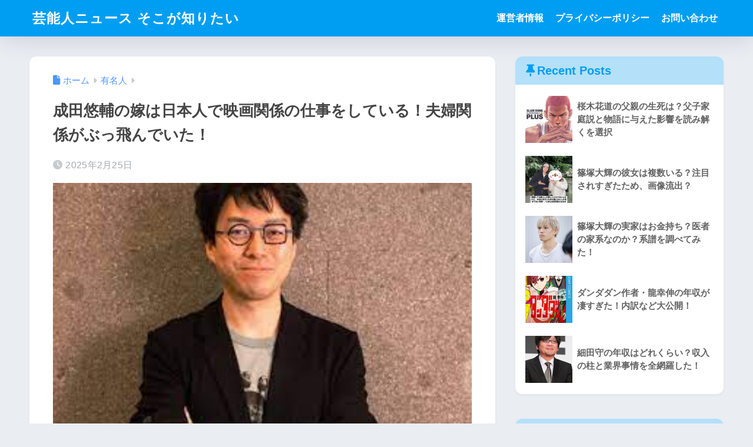

--- FILE ---
content_type: text/html; charset=UTF-8
request_url: https://xn--zck9awe6dp62p093dusc.com/celebrity/naritayuusuke-wife
body_size: 20599
content:

<!DOCTYPE html>
<html lang="ja">
<head>
  <meta charset="utf-8">
  <meta http-equiv="X-UA-Compatible" content="IE=edge">
  <meta name="HandheldFriendly" content="True">
  <meta name="MobileOptimized" content="320">
  <meta name="viewport" content="width=device-width, initial-scale=1, viewport-fit=cover"/>
  <meta name="msapplication-TileColor" content="#1C81E6">
  <meta name="theme-color" content="#1C81E6">
  <link rel="pingback" href="https://xn--zck9awe6dp62p093dusc.com/xmlrpc.php">
  <title>成田悠輔の嫁は日本人で映画関係の仕事をしている！夫婦関係がぶっ飛んでいた！ | 芸能人ニュース そこが知りたい</title>
<meta name='robots' content='max-image-preview:large' />
<link rel='dns-prefetch' href='//webfonts.xserver.jp' />
<link rel='dns-prefetch' href='//fonts.googleapis.com' />
<link rel='dns-prefetch' href='//use.fontawesome.com' />
<link rel="alternate" type="application/rss+xml" title="芸能人ニュース そこが知りたい &raquo; フィード" href="https://xn--zck9awe6dp62p093dusc.com/feed" />
<link rel="alternate" type="application/rss+xml" title="芸能人ニュース そこが知りたい &raquo; コメントフィード" href="https://xn--zck9awe6dp62p093dusc.com/comments/feed" />
<link rel="alternate" title="oEmbed (JSON)" type="application/json+oembed" href="https://xn--zck9awe6dp62p093dusc.com/wp-json/oembed/1.0/embed?url=https%3A%2F%2Fxn--zck9awe6dp62p093dusc.com%2Fcelebrity%2Fnaritayuusuke-wife" />
<link rel="alternate" title="oEmbed (XML)" type="text/xml+oembed" href="https://xn--zck9awe6dp62p093dusc.com/wp-json/oembed/1.0/embed?url=https%3A%2F%2Fxn--zck9awe6dp62p093dusc.com%2Fcelebrity%2Fnaritayuusuke-wife&#038;format=xml" />
<style id='wp-img-auto-sizes-contain-inline-css' type='text/css'>
img:is([sizes=auto i],[sizes^="auto," i]){contain-intrinsic-size:3000px 1500px}
/*# sourceURL=wp-img-auto-sizes-contain-inline-css */
</style>
<link rel='stylesheet' id='sng-stylesheet-css' href='https://xn--zck9awe6dp62p093dusc.com/wp-content/themes/sango-theme/style.css?version=3.11.8' type='text/css' media='all' />
<link rel='stylesheet' id='sng-option-css' href='https://xn--zck9awe6dp62p093dusc.com/wp-content/themes/sango-theme/entry-option.css?version=3.11.8' type='text/css' media='all' />
<link rel='stylesheet' id='sng-old-css-css' href='https://xn--zck9awe6dp62p093dusc.com/wp-content/themes/sango-theme/style-old.css?version=3.11.8' type='text/css' media='all' />
<link rel='stylesheet' id='sango_theme_gutenberg-style-css' href='https://xn--zck9awe6dp62p093dusc.com/wp-content/themes/sango-theme/library/gutenberg/dist/build/style-blocks.css?version=3.11.8' type='text/css' media='all' />
<style id='sango_theme_gutenberg-style-inline-css' type='text/css'>
:root{--sgb-main-color:#009EF3;--sgb-pastel-color:#b4e0fa;--sgb-accent-color:#ffb36b;--sgb-widget-title-color:#009EF3;--sgb-widget-title-bg-color:#b4e0fa;--sgb-bg-color:#eaedf2;--wp--preset--color--sango-main:var(--sgb-main-color);--wp--preset--color--sango-pastel:var(--sgb-pastel-color);--wp--preset--color--sango-accent:var(--sgb-accent-color)}
/*# sourceURL=sango_theme_gutenberg-style-inline-css */
</style>
<link rel='stylesheet' id='sng-googlefonts-css' href='https://fonts.googleapis.com/css?family=Quicksand%3A500%2C700&#038;display=swap' type='text/css' media='all' />
<link rel='stylesheet' id='sng-fontawesome-css' href='https://use.fontawesome.com/releases/v6.1.1/css/all.css' type='text/css' media='all' />
<style id='wp-emoji-styles-inline-css' type='text/css'>

	img.wp-smiley, img.emoji {
		display: inline !important;
		border: none !important;
		box-shadow: none !important;
		height: 1em !important;
		width: 1em !important;
		margin: 0 0.07em !important;
		vertical-align: -0.1em !important;
		background: none !important;
		padding: 0 !important;
	}
/*# sourceURL=wp-emoji-styles-inline-css */
</style>
<link rel='stylesheet' id='wp-block-library-css' href='https://xn--zck9awe6dp62p093dusc.com/wp-includes/css/dist/block-library/style.min.css?ver=6.9' type='text/css' media='all' />
<style id='global-styles-inline-css' type='text/css'>
:root{--wp--preset--aspect-ratio--square: 1;--wp--preset--aspect-ratio--4-3: 4/3;--wp--preset--aspect-ratio--3-4: 3/4;--wp--preset--aspect-ratio--3-2: 3/2;--wp--preset--aspect-ratio--2-3: 2/3;--wp--preset--aspect-ratio--16-9: 16/9;--wp--preset--aspect-ratio--9-16: 9/16;--wp--preset--color--black: #000000;--wp--preset--color--cyan-bluish-gray: #abb8c3;--wp--preset--color--white: #ffffff;--wp--preset--color--pale-pink: #f78da7;--wp--preset--color--vivid-red: #cf2e2e;--wp--preset--color--luminous-vivid-orange: #ff6900;--wp--preset--color--luminous-vivid-amber: #fcb900;--wp--preset--color--light-green-cyan: #7bdcb5;--wp--preset--color--vivid-green-cyan: #00d084;--wp--preset--color--pale-cyan-blue: #8ed1fc;--wp--preset--color--vivid-cyan-blue: #0693e3;--wp--preset--color--vivid-purple: #9b51e0;--wp--preset--color--sango-main: var(--sgb-main-color);--wp--preset--color--sango-pastel: var(--sgb-pastel-color);--wp--preset--color--sango-accent: var(--sgb-accent-color);--wp--preset--color--sango-blue: #009EF3;--wp--preset--color--sango-orange: #ffb36b;--wp--preset--color--sango-red: #f88080;--wp--preset--color--sango-green: #90d581;--wp--preset--color--sango-black: #333;--wp--preset--color--sango-gray: gray;--wp--preset--color--sango-silver: whitesmoke;--wp--preset--color--sango-light-blue: #b4e0fa;--wp--preset--color--sango-light-red: #ffebeb;--wp--preset--color--sango-light-orange: #fff9e6;--wp--preset--gradient--vivid-cyan-blue-to-vivid-purple: linear-gradient(135deg,rgb(6,147,227) 0%,rgb(155,81,224) 100%);--wp--preset--gradient--light-green-cyan-to-vivid-green-cyan: linear-gradient(135deg,rgb(122,220,180) 0%,rgb(0,208,130) 100%);--wp--preset--gradient--luminous-vivid-amber-to-luminous-vivid-orange: linear-gradient(135deg,rgb(252,185,0) 0%,rgb(255,105,0) 100%);--wp--preset--gradient--luminous-vivid-orange-to-vivid-red: linear-gradient(135deg,rgb(255,105,0) 0%,rgb(207,46,46) 100%);--wp--preset--gradient--very-light-gray-to-cyan-bluish-gray: linear-gradient(135deg,rgb(238,238,238) 0%,rgb(169,184,195) 100%);--wp--preset--gradient--cool-to-warm-spectrum: linear-gradient(135deg,rgb(74,234,220) 0%,rgb(151,120,209) 20%,rgb(207,42,186) 40%,rgb(238,44,130) 60%,rgb(251,105,98) 80%,rgb(254,248,76) 100%);--wp--preset--gradient--blush-light-purple: linear-gradient(135deg,rgb(255,206,236) 0%,rgb(152,150,240) 100%);--wp--preset--gradient--blush-bordeaux: linear-gradient(135deg,rgb(254,205,165) 0%,rgb(254,45,45) 50%,rgb(107,0,62) 100%);--wp--preset--gradient--luminous-dusk: linear-gradient(135deg,rgb(255,203,112) 0%,rgb(199,81,192) 50%,rgb(65,88,208) 100%);--wp--preset--gradient--pale-ocean: linear-gradient(135deg,rgb(255,245,203) 0%,rgb(182,227,212) 50%,rgb(51,167,181) 100%);--wp--preset--gradient--electric-grass: linear-gradient(135deg,rgb(202,248,128) 0%,rgb(113,206,126) 100%);--wp--preset--gradient--midnight: linear-gradient(135deg,rgb(2,3,129) 0%,rgb(40,116,252) 100%);--wp--preset--font-size--small: 13px;--wp--preset--font-size--medium: 20px;--wp--preset--font-size--large: 36px;--wp--preset--font-size--x-large: 42px;--wp--preset--font-family--default: "Helvetica", "Arial", "Hiragino Kaku Gothic ProN", "Hiragino Sans", YuGothic, "Yu Gothic", "メイリオ", Meiryo, sans-serif;--wp--preset--font-family--notosans: "Noto Sans JP", var(--wp--preset--font-family--default);--wp--preset--font-family--mplusrounded: "M PLUS Rounded 1c", var(--wp--preset--font-family--default);--wp--preset--font-family--dfont: "Quicksand", var(--wp--preset--font-family--default);--wp--preset--spacing--20: 0.44rem;--wp--preset--spacing--30: 0.67rem;--wp--preset--spacing--40: 1rem;--wp--preset--spacing--50: 1.5rem;--wp--preset--spacing--60: 2.25rem;--wp--preset--spacing--70: 3.38rem;--wp--preset--spacing--80: 5.06rem;--wp--preset--shadow--natural: 6px 6px 9px rgba(0, 0, 0, 0.2);--wp--preset--shadow--deep: 12px 12px 50px rgba(0, 0, 0, 0.4);--wp--preset--shadow--sharp: 6px 6px 0px rgba(0, 0, 0, 0.2);--wp--preset--shadow--outlined: 6px 6px 0px -3px rgb(255, 255, 255), 6px 6px rgb(0, 0, 0);--wp--preset--shadow--crisp: 6px 6px 0px rgb(0, 0, 0);--wp--custom--wrap--width: 92%;--wp--custom--wrap--default-width: 800px;--wp--custom--wrap--content-width: 1180px;--wp--custom--wrap--max-width: var(--wp--custom--wrap--content-width);--wp--custom--wrap--side: 30%;--wp--custom--wrap--gap: 2em;--wp--custom--wrap--mobile--padding: 16px;--wp--custom--shadow--large: 0 16px 30px -7px rgba(0, 12, 66, 0.15 );--wp--custom--shadow--large-hover: 0 40px 50px -16px rgba(0, 12, 66, 0.2 );--wp--custom--shadow--medium: 0 6px 13px -3px rgba(0, 12, 66, 0.1), 0 0px 1px rgba(0,30,100, 0.1 );--wp--custom--shadow--medium-hover: 0 12px 45px -9px rgb(0 0 0 / 23%);--wp--custom--shadow--solid: 0 1px 2px 0 rgba(24, 44, 84, 0.1), 0 1px 3px 1px rgba(24, 44, 84, 0.1);--wp--custom--shadow--solid-hover: 0 2px 4px 0 rgba(24, 44, 84, 0.1), 0 2px 8px 0 rgba(24, 44, 84, 0.1);--wp--custom--shadow--small: 0 2px 4px #4385bb12;--wp--custom--rounded--medium: 12px;--wp--custom--rounded--small: 6px;--wp--custom--widget--padding-horizontal: 18px;--wp--custom--widget--padding-vertical: 6px;--wp--custom--widget--icon-margin: 6px;--wp--custom--widget--gap: 2.5em;--wp--custom--entry--gap: 1.5rem;--wp--custom--entry--gap-mobile: 1rem;--wp--custom--entry--border-color: #eaedf2;--wp--custom--animation--fade-in: fadeIn 0.7s ease 0s 1 normal;--wp--custom--animation--header: fadeHeader 1s ease 0s 1 normal;--wp--custom--transition--default: 0.3s ease-in-out;--wp--custom--totop--opacity: 0.6;--wp--custom--totop--right: 18px;--wp--custom--totop--bottom: 20px;--wp--custom--totop--mobile--right: 16px;--wp--custom--totop--mobile--bottom: 10px;--wp--custom--toc--button--opacity: 0.6;--wp--custom--footer--column-gap: 40px;}:root { --wp--style--global--content-size: 900px;--wp--style--global--wide-size: 980px; }:where(body) { margin: 0; }.wp-site-blocks > .alignleft { float: left; margin-right: 2em; }.wp-site-blocks > .alignright { float: right; margin-left: 2em; }.wp-site-blocks > .aligncenter { justify-content: center; margin-left: auto; margin-right: auto; }:where(.wp-site-blocks) > * { margin-block-start: 1.5rem; margin-block-end: 0; }:where(.wp-site-blocks) > :first-child { margin-block-start: 0; }:where(.wp-site-blocks) > :last-child { margin-block-end: 0; }:root { --wp--style--block-gap: 1.5rem; }:root :where(.is-layout-flow) > :first-child{margin-block-start: 0;}:root :where(.is-layout-flow) > :last-child{margin-block-end: 0;}:root :where(.is-layout-flow) > *{margin-block-start: 1.5rem;margin-block-end: 0;}:root :where(.is-layout-constrained) > :first-child{margin-block-start: 0;}:root :where(.is-layout-constrained) > :last-child{margin-block-end: 0;}:root :where(.is-layout-constrained) > *{margin-block-start: 1.5rem;margin-block-end: 0;}:root :where(.is-layout-flex){gap: 1.5rem;}:root :where(.is-layout-grid){gap: 1.5rem;}.is-layout-flow > .alignleft{float: left;margin-inline-start: 0;margin-inline-end: 2em;}.is-layout-flow > .alignright{float: right;margin-inline-start: 2em;margin-inline-end: 0;}.is-layout-flow > .aligncenter{margin-left: auto !important;margin-right: auto !important;}.is-layout-constrained > .alignleft{float: left;margin-inline-start: 0;margin-inline-end: 2em;}.is-layout-constrained > .alignright{float: right;margin-inline-start: 2em;margin-inline-end: 0;}.is-layout-constrained > .aligncenter{margin-left: auto !important;margin-right: auto !important;}.is-layout-constrained > :where(:not(.alignleft):not(.alignright):not(.alignfull)){max-width: var(--wp--style--global--content-size);margin-left: auto !important;margin-right: auto !important;}.is-layout-constrained > .alignwide{max-width: var(--wp--style--global--wide-size);}body .is-layout-flex{display: flex;}.is-layout-flex{flex-wrap: wrap;align-items: center;}.is-layout-flex > :is(*, div){margin: 0;}body .is-layout-grid{display: grid;}.is-layout-grid > :is(*, div){margin: 0;}body{font-family: var(--sgb-font-family);padding-top: 0px;padding-right: 0px;padding-bottom: 0px;padding-left: 0px;}a:where(:not(.wp-element-button)){text-decoration: underline;}:root :where(.wp-element-button, .wp-block-button__link){background-color: #32373c;border-width: 0;color: #fff;font-family: inherit;font-size: inherit;font-style: inherit;font-weight: inherit;letter-spacing: inherit;line-height: inherit;padding-top: calc(0.667em + 2px);padding-right: calc(1.333em + 2px);padding-bottom: calc(0.667em + 2px);padding-left: calc(1.333em + 2px);text-decoration: none;text-transform: inherit;}.has-black-color{color: var(--wp--preset--color--black) !important;}.has-cyan-bluish-gray-color{color: var(--wp--preset--color--cyan-bluish-gray) !important;}.has-white-color{color: var(--wp--preset--color--white) !important;}.has-pale-pink-color{color: var(--wp--preset--color--pale-pink) !important;}.has-vivid-red-color{color: var(--wp--preset--color--vivid-red) !important;}.has-luminous-vivid-orange-color{color: var(--wp--preset--color--luminous-vivid-orange) !important;}.has-luminous-vivid-amber-color{color: var(--wp--preset--color--luminous-vivid-amber) !important;}.has-light-green-cyan-color{color: var(--wp--preset--color--light-green-cyan) !important;}.has-vivid-green-cyan-color{color: var(--wp--preset--color--vivid-green-cyan) !important;}.has-pale-cyan-blue-color{color: var(--wp--preset--color--pale-cyan-blue) !important;}.has-vivid-cyan-blue-color{color: var(--wp--preset--color--vivid-cyan-blue) !important;}.has-vivid-purple-color{color: var(--wp--preset--color--vivid-purple) !important;}.has-sango-main-color{color: var(--wp--preset--color--sango-main) !important;}.has-sango-pastel-color{color: var(--wp--preset--color--sango-pastel) !important;}.has-sango-accent-color{color: var(--wp--preset--color--sango-accent) !important;}.has-sango-blue-color{color: var(--wp--preset--color--sango-blue) !important;}.has-sango-orange-color{color: var(--wp--preset--color--sango-orange) !important;}.has-sango-red-color{color: var(--wp--preset--color--sango-red) !important;}.has-sango-green-color{color: var(--wp--preset--color--sango-green) !important;}.has-sango-black-color{color: var(--wp--preset--color--sango-black) !important;}.has-sango-gray-color{color: var(--wp--preset--color--sango-gray) !important;}.has-sango-silver-color{color: var(--wp--preset--color--sango-silver) !important;}.has-sango-light-blue-color{color: var(--wp--preset--color--sango-light-blue) !important;}.has-sango-light-red-color{color: var(--wp--preset--color--sango-light-red) !important;}.has-sango-light-orange-color{color: var(--wp--preset--color--sango-light-orange) !important;}.has-black-background-color{background-color: var(--wp--preset--color--black) !important;}.has-cyan-bluish-gray-background-color{background-color: var(--wp--preset--color--cyan-bluish-gray) !important;}.has-white-background-color{background-color: var(--wp--preset--color--white) !important;}.has-pale-pink-background-color{background-color: var(--wp--preset--color--pale-pink) !important;}.has-vivid-red-background-color{background-color: var(--wp--preset--color--vivid-red) !important;}.has-luminous-vivid-orange-background-color{background-color: var(--wp--preset--color--luminous-vivid-orange) !important;}.has-luminous-vivid-amber-background-color{background-color: var(--wp--preset--color--luminous-vivid-amber) !important;}.has-light-green-cyan-background-color{background-color: var(--wp--preset--color--light-green-cyan) !important;}.has-vivid-green-cyan-background-color{background-color: var(--wp--preset--color--vivid-green-cyan) !important;}.has-pale-cyan-blue-background-color{background-color: var(--wp--preset--color--pale-cyan-blue) !important;}.has-vivid-cyan-blue-background-color{background-color: var(--wp--preset--color--vivid-cyan-blue) !important;}.has-vivid-purple-background-color{background-color: var(--wp--preset--color--vivid-purple) !important;}.has-sango-main-background-color{background-color: var(--wp--preset--color--sango-main) !important;}.has-sango-pastel-background-color{background-color: var(--wp--preset--color--sango-pastel) !important;}.has-sango-accent-background-color{background-color: var(--wp--preset--color--sango-accent) !important;}.has-sango-blue-background-color{background-color: var(--wp--preset--color--sango-blue) !important;}.has-sango-orange-background-color{background-color: var(--wp--preset--color--sango-orange) !important;}.has-sango-red-background-color{background-color: var(--wp--preset--color--sango-red) !important;}.has-sango-green-background-color{background-color: var(--wp--preset--color--sango-green) !important;}.has-sango-black-background-color{background-color: var(--wp--preset--color--sango-black) !important;}.has-sango-gray-background-color{background-color: var(--wp--preset--color--sango-gray) !important;}.has-sango-silver-background-color{background-color: var(--wp--preset--color--sango-silver) !important;}.has-sango-light-blue-background-color{background-color: var(--wp--preset--color--sango-light-blue) !important;}.has-sango-light-red-background-color{background-color: var(--wp--preset--color--sango-light-red) !important;}.has-sango-light-orange-background-color{background-color: var(--wp--preset--color--sango-light-orange) !important;}.has-black-border-color{border-color: var(--wp--preset--color--black) !important;}.has-cyan-bluish-gray-border-color{border-color: var(--wp--preset--color--cyan-bluish-gray) !important;}.has-white-border-color{border-color: var(--wp--preset--color--white) !important;}.has-pale-pink-border-color{border-color: var(--wp--preset--color--pale-pink) !important;}.has-vivid-red-border-color{border-color: var(--wp--preset--color--vivid-red) !important;}.has-luminous-vivid-orange-border-color{border-color: var(--wp--preset--color--luminous-vivid-orange) !important;}.has-luminous-vivid-amber-border-color{border-color: var(--wp--preset--color--luminous-vivid-amber) !important;}.has-light-green-cyan-border-color{border-color: var(--wp--preset--color--light-green-cyan) !important;}.has-vivid-green-cyan-border-color{border-color: var(--wp--preset--color--vivid-green-cyan) !important;}.has-pale-cyan-blue-border-color{border-color: var(--wp--preset--color--pale-cyan-blue) !important;}.has-vivid-cyan-blue-border-color{border-color: var(--wp--preset--color--vivid-cyan-blue) !important;}.has-vivid-purple-border-color{border-color: var(--wp--preset--color--vivid-purple) !important;}.has-sango-main-border-color{border-color: var(--wp--preset--color--sango-main) !important;}.has-sango-pastel-border-color{border-color: var(--wp--preset--color--sango-pastel) !important;}.has-sango-accent-border-color{border-color: var(--wp--preset--color--sango-accent) !important;}.has-sango-blue-border-color{border-color: var(--wp--preset--color--sango-blue) !important;}.has-sango-orange-border-color{border-color: var(--wp--preset--color--sango-orange) !important;}.has-sango-red-border-color{border-color: var(--wp--preset--color--sango-red) !important;}.has-sango-green-border-color{border-color: var(--wp--preset--color--sango-green) !important;}.has-sango-black-border-color{border-color: var(--wp--preset--color--sango-black) !important;}.has-sango-gray-border-color{border-color: var(--wp--preset--color--sango-gray) !important;}.has-sango-silver-border-color{border-color: var(--wp--preset--color--sango-silver) !important;}.has-sango-light-blue-border-color{border-color: var(--wp--preset--color--sango-light-blue) !important;}.has-sango-light-red-border-color{border-color: var(--wp--preset--color--sango-light-red) !important;}.has-sango-light-orange-border-color{border-color: var(--wp--preset--color--sango-light-orange) !important;}.has-vivid-cyan-blue-to-vivid-purple-gradient-background{background: var(--wp--preset--gradient--vivid-cyan-blue-to-vivid-purple) !important;}.has-light-green-cyan-to-vivid-green-cyan-gradient-background{background: var(--wp--preset--gradient--light-green-cyan-to-vivid-green-cyan) !important;}.has-luminous-vivid-amber-to-luminous-vivid-orange-gradient-background{background: var(--wp--preset--gradient--luminous-vivid-amber-to-luminous-vivid-orange) !important;}.has-luminous-vivid-orange-to-vivid-red-gradient-background{background: var(--wp--preset--gradient--luminous-vivid-orange-to-vivid-red) !important;}.has-very-light-gray-to-cyan-bluish-gray-gradient-background{background: var(--wp--preset--gradient--very-light-gray-to-cyan-bluish-gray) !important;}.has-cool-to-warm-spectrum-gradient-background{background: var(--wp--preset--gradient--cool-to-warm-spectrum) !important;}.has-blush-light-purple-gradient-background{background: var(--wp--preset--gradient--blush-light-purple) !important;}.has-blush-bordeaux-gradient-background{background: var(--wp--preset--gradient--blush-bordeaux) !important;}.has-luminous-dusk-gradient-background{background: var(--wp--preset--gradient--luminous-dusk) !important;}.has-pale-ocean-gradient-background{background: var(--wp--preset--gradient--pale-ocean) !important;}.has-electric-grass-gradient-background{background: var(--wp--preset--gradient--electric-grass) !important;}.has-midnight-gradient-background{background: var(--wp--preset--gradient--midnight) !important;}.has-small-font-size{font-size: var(--wp--preset--font-size--small) !important;}.has-medium-font-size{font-size: var(--wp--preset--font-size--medium) !important;}.has-large-font-size{font-size: var(--wp--preset--font-size--large) !important;}.has-x-large-font-size{font-size: var(--wp--preset--font-size--x-large) !important;}.has-default-font-family{font-family: var(--wp--preset--font-family--default) !important;}.has-notosans-font-family{font-family: var(--wp--preset--font-family--notosans) !important;}.has-mplusrounded-font-family{font-family: var(--wp--preset--font-family--mplusrounded) !important;}.has-dfont-font-family{font-family: var(--wp--preset--font-family--dfont) !important;}
:root :where(.wp-block-button .wp-block-button__link){background-color: var(--wp--preset--color--sango-main);border-radius: var(--wp--custom--rounded--medium);color: #fff;font-size: 18px;font-weight: 600;padding-top: 0.4em;padding-right: 1.3em;padding-bottom: 0.4em;padding-left: 1.3em;}
:root :where(.wp-block-pullquote){font-size: 1.5em;line-height: 1.6;}
/*# sourceURL=global-styles-inline-css */
</style>
<link rel='stylesheet' id='contact-form-7-css' href='https://xn--zck9awe6dp62p093dusc.com/wp-content/plugins/contact-form-7/includes/css/styles.css' type='text/css' media='all' />
<link rel='stylesheet' id='ez-toc-css' href='https://xn--zck9awe6dp62p093dusc.com/wp-content/plugins/easy-table-of-contents/assets/css/screen.min.css' type='text/css' media='all' />
<style id='ez-toc-inline-css' type='text/css'>
div#ez-toc-container .ez-toc-title {font-size: 120%;}div#ez-toc-container .ez-toc-title {font-weight: 500;}div#ez-toc-container ul li , div#ez-toc-container ul li a {font-size: 95%;}div#ez-toc-container ul li , div#ez-toc-container ul li a {font-weight: 500;}div#ez-toc-container nav ul ul li {font-size: 90%;}
.ez-toc-container-direction {direction: ltr;}.ez-toc-counter ul{counter-reset: item ;}.ez-toc-counter nav ul li a::before {content: counters(item, '.', decimal) '. ';display: inline-block;counter-increment: item;flex-grow: 0;flex-shrink: 0;margin-right: .2em; float: left; }.ez-toc-widget-direction {direction: ltr;}.ez-toc-widget-container ul{counter-reset: item ;}.ez-toc-widget-container nav ul li a::before {content: counters(item, '.', decimal) '. ';display: inline-block;counter-increment: item;flex-grow: 0;flex-shrink: 0;margin-right: .2em; float: left; }
/*# sourceURL=ez-toc-inline-css */
</style>
<link rel='stylesheet' id='yarpp-thumbnails-css' href='https://xn--zck9awe6dp62p093dusc.com/wp-content/plugins/yet-another-related-posts-plugin/style/styles_thumbnails.css' type='text/css' media='all' />
<style id='yarpp-thumbnails-inline-css' type='text/css'>
.yarpp-thumbnails-horizontal .yarpp-thumbnail {width: 160px;height: 200px;margin: 5px;margin-left: 0px;}.yarpp-thumbnail > img, .yarpp-thumbnail-default {width: 150px;height: 150px;margin: 5px;}.yarpp-thumbnails-horizontal .yarpp-thumbnail-title {margin: 7px;margin-top: 0px;width: 150px;}.yarpp-thumbnail-default > img {min-height: 150px;min-width: 150px;}
/*# sourceURL=yarpp-thumbnails-inline-css */
</style>
<script type="text/javascript" src="https://xn--zck9awe6dp62p093dusc.com/wp-includes/js/jquery/jquery.min.js?ver=3.7.1" id="jquery-core-js"></script>
<script type="text/javascript" src="https://xn--zck9awe6dp62p093dusc.com/wp-includes/js/jquery/jquery-migrate.min.js?ver=3.4.1" id="jquery-migrate-js"></script>
<script type="text/javascript" src="//webfonts.xserver.jp/js/xserverv3.js?fadein=0" id="typesquare_std-js"></script>
<link rel="https://api.w.org/" href="https://xn--zck9awe6dp62p093dusc.com/wp-json/" /><link rel="alternate" title="JSON" type="application/json" href="https://xn--zck9awe6dp62p093dusc.com/wp-json/wp/v2/posts/4312" /><link rel="EditURI" type="application/rsd+xml" title="RSD" href="https://xn--zck9awe6dp62p093dusc.com/xmlrpc.php?rsd" />
<link rel="canonical" href="https://xn--zck9awe6dp62p093dusc.com/celebrity/naritayuusuke-wife" />
<link rel='shortlink' href='https://xn--zck9awe6dp62p093dusc.com/?p=4312' />
<meta property="og:title" content="成田悠輔の嫁は日本人で映画関係の仕事をしている！夫婦関係がぶっ飛んでいた！" />
<meta property="og:description" content="YouTubの動画でおなじみの成田悠輔さん。 ひろゆきさんとの対談など毎日忙しく、過ごしていそうなひと、成田悠輔さん。 彼には嫁がいることをご存じでしょうか。 今回は成田悠輔さんのお嫁さんについて記事にしました。 ぜひご ... " />
<meta property="og:type" content="article" />
<meta property="og:url" content="https://xn--zck9awe6dp62p093dusc.com/celebrity/naritayuusuke-wife" />
<meta property="og:image" content="https://xn--zck9awe6dp62p093dusc.com/wp-content/uploads/2022/10/ダウンロード-1-1.jpg" />
<meta name="thumbnail" content="https://xn--zck9awe6dp62p093dusc.com/wp-content/uploads/2022/10/ダウンロード-1-1.jpg" />
<meta property="og:site_name" content="芸能人ニュース そこが知りたい" />
<meta name="twitter:card" content="summary_large_image" />
<!-- gtag.js -->
<script async src="https://www.googletagmanager.com/gtag/js?id=G-XNBEF0C2VV"></script>
<script>
	window.dataLayer = window.dataLayer || [];
	function gtag(){dataLayer.push(arguments);}
	gtag('js', new Date());
	gtag('config', 'G-XNBEF0C2VV');
</script>
		<style type="text/css" id="wp-custom-css">
			em.yellow-under {
font-style:normal;
font-weight:normal; 
background:linear-gradient(transparent 60%, #ffff66); }		</style>
		<style> a{color:#4f96f6}.header, .drawer__title{background-color:#009EF3}#logo a{color:#FFF}.desktop-nav li a , .mobile-nav li a, #drawer__open, .header-search__open, .drawer__title{color:#FFF}.drawer__title__close span, .drawer__title__close span:before{background:#FFF}.desktop-nav li:after{background:#FFF}.mobile-nav .current-menu-item{border-bottom-color:#FFF}.widgettitle, .sidebar .wp-block-group h2, .drawer .wp-block-group h2{color:#009EF3;background-color:#b4e0fa}#footer-menu a, .copyright{color:#FFF}#footer-menu{background-color:#009EF3}.footer{background-color:#e0e4eb}.footer, .footer a, .footer .widget ul li a{color:#3c3c3c}body{font-size:100%}@media only screen and (min-width:481px){body{font-size:107%}}@media only screen and (min-width:1030px){body{font-size:107%}}.totop{background:#009EF3}.header-info a{color:#FFF;background:linear-gradient(95deg, #738bff, #85e3ec)}.fixed-menu ul{background:#FFF}.fixed-menu a{color:#a2a7ab}.fixed-menu .current-menu-item a, .fixed-menu ul li a.active{color:#009EF3}.post-tab{background:#FFF}.post-tab > div{color:#a7a7a7}body{--sgb-font-family:var(--wp--preset--font-family--default)}#fixed_sidebar{top:0px}:target{scroll-margin-top:0px}.Threads:before{background-image:url("https://xn--zck9awe6dp62p093dusc.com/wp-content/themes/sango-theme/library/images/threads.svg")}.profile-sns li .Threads:before{background-image:url("https://xn--zck9awe6dp62p093dusc.com/wp-content/themes/sango-theme/library/images/threads-outline.svg")}.X:before, .follow-x::before{background-image:url("https://xn--zck9awe6dp62p093dusc.com/wp-content/themes/sango-theme/library/images/x-circle.svg")}</style></head>
<body class="wp-singular post-template-default single single-post postid-4312 single-format-standard wp-theme-sango-theme fa5">
    <div id="container" class="container"> 
  			<header class="header
			">
				<div id="inner-header" class="inner-header wrap">
		<div id="logo" class="logo header-logo h1 dfont">
	<a href="https://xn--zck9awe6dp62p093dusc.com/" class="header-logo__link">
				芸能人ニュース そこが知りたい	</a>
	</div>
	<div class="header-search">
		<input type="checkbox" class="header-search__input" id="header-search-input" onclick="document.querySelector('.header-search__modal .searchform__input').focus()">
	<label class="header-search__close" for="header-search-input"></label>
	<div class="header-search__modal">
	
<form role="search" method="get" class="searchform" action="https://xn--zck9awe6dp62p093dusc.com/">
  <div>
    <input type="search" class="searchform__input" name="s" value="" placeholder="検索" />
    <button type="submit" class="searchform__submit" aria-label="検索"><i class="fas fa-search" aria-hidden="true"></i></button>
  </div>
</form>

	</div>
</div>	<nav class="desktop-nav clearfix"><ul id="menu-footer" class="menu"><li id="menu-item-154" class="menu-item menu-item-type-post_type menu-item-object-page menu-item-154"><a href="https://xn--zck9awe6dp62p093dusc.com/manager">運営者情報</a></li>
<li id="menu-item-145" class="menu-item menu-item-type-post_type menu-item-object-page menu-item-145"><a href="https://xn--zck9awe6dp62p093dusc.com/privacy-policy">プライバシーポリシー</a></li>
<li id="menu-item-146" class="menu-item menu-item-type-post_type menu-item-object-page menu-item-146"><a href="https://xn--zck9awe6dp62p093dusc.com/%e3%81%8a%e5%95%8f%e3%81%84%e5%90%88%e3%82%8f%e3%81%9b">お問い合わせ</a></li>
</ul></nav></div>
	</header>
		  <div id="content" class="content">
    <div id="inner-content" class="inner-content wrap cf">
      <main id="main">
                  <article id="entry" class="post-4312 post type-post status-publish format-standard has-post-thumbnail category-celebrity entry">
            <header class="article-header entry-header">
	<nav id="breadcrumb" class="breadcrumb"><ul itemscope itemtype="http://schema.org/BreadcrumbList"><li itemprop="itemListElement" itemscope itemtype="http://schema.org/ListItem"><a href="https://xn--zck9awe6dp62p093dusc.com" itemprop="item"><span itemprop="name">ホーム</span></a><meta itemprop="position" content="1" /></li><li itemprop="itemListElement" itemscope itemtype="http://schema.org/ListItem"><a href="https://xn--zck9awe6dp62p093dusc.com/category/celebrity" itemprop="item"><span itemprop="name">有名人</span></a><meta itemprop="position" content="2" /></li></ul></nav>		<h1 class="entry-title single-title">成田悠輔の嫁は日本人で映画関係の仕事をしている！夫婦関係がぶっ飛んでいた！</h1>
		<div class="entry-meta vcard">
	<time class="pubdate entry-time" itemprop="datePublished" datetime="2025-02-25">2025年2月25日</time>	</div>
		<p class="post-thumbnail"><img width="287" height="175" src="https://xn--zck9awe6dp62p093dusc.com/wp-content/uploads/2022/10/ダウンロード-1-1.jpg" class="attachment-thumb-940 size-thumb-940 wp-post-image" alt="" decoding="async" fetchpriority="high" /></p>
			<input type="checkbox" id="fab">
	<label class="fab-btn extended-fab main-c" for="fab"><i class="fas fa-share-alt" aria-hidden="true"></i></label>
	<label class="fab__close-cover" for="fab"></label>
			<div id="fab__contents">
		<div class="fab__contents-main dfont">
		<label class="fab__contents__close" for="fab"><span></span></label>
		<p class="fab__contents_title">SHARE</p>
					<div class="fab__contents_img" style="background-image: url(https://xn--zck9awe6dp62p093dusc.com/wp-content/uploads/2022/10/ダウンロード-1-1.jpg);">
			</div>
					<div class="sns-btn
		 sns-dif	">
				<ul>
			<li class="tw sns-btn__item">
		<a href="https://twitter.com/intent/tweet?url=https%3A%2F%2Fxn--zck9awe6dp62p093dusc.com%2Fcelebrity%2Fnaritayuusuke-wife&text=%E6%88%90%E7%94%B0%E6%82%A0%E8%BC%94%E3%81%AE%E5%AB%81%E3%81%AF%E6%97%A5%E6%9C%AC%E4%BA%BA%E3%81%A7%E6%98%A0%E7%94%BB%E9%96%A2%E4%BF%82%E3%81%AE%E4%BB%95%E4%BA%8B%E3%82%92%E3%81%97%E3%81%A6%E3%81%84%E3%82%8B%EF%BC%81%E5%A4%AB%E5%A9%A6%E9%96%A2%E4%BF%82%E3%81%8C%E3%81%B6%E3%81%A3%E9%A3%9B%E3%82%93%E3%81%A7%E3%81%84%E3%81%9F%EF%BC%81%EF%BD%9C%E8%8A%B8%E8%83%BD%E4%BA%BA%E3%83%8B%E3%83%A5%E3%83%BC%E3%82%B9+%E3%81%9D%E3%81%93%E3%81%8C%E7%9F%A5%E3%82%8A%E3%81%9F%E3%81%84" target="_blank" rel="nofollow noopener noreferrer" aria-label="Xでシェアする">
		<img alt="" src="https://xn--zck9awe6dp62p093dusc.com/wp-content/themes/sango-theme/library/images/x.svg">
		<span class="share_txt">ポスト</span>
		</a>
			</li>
					<li class="fb sns-btn__item">
		<a href="https://www.facebook.com/share.php?u=https%3A%2F%2Fxn--zck9awe6dp62p093dusc.com%2Fcelebrity%2Fnaritayuusuke-wife" target="_blank" rel="nofollow noopener noreferrer" aria-label="Facebookでシェアする">
		<i class="fab fa-facebook" aria-hidden="true"></i>		<span class="share_txt">シェア</span>
		</a>
			</li>
					<li class="hatebu sns-btn__item">
		<a href="http://b.hatena.ne.jp/add?mode=confirm&url=https%3A%2F%2Fxn--zck9awe6dp62p093dusc.com%2Fcelebrity%2Fnaritayuusuke-wife&title=%E6%88%90%E7%94%B0%E6%82%A0%E8%BC%94%E3%81%AE%E5%AB%81%E3%81%AF%E6%97%A5%E6%9C%AC%E4%BA%BA%E3%81%A7%E6%98%A0%E7%94%BB%E9%96%A2%E4%BF%82%E3%81%AE%E4%BB%95%E4%BA%8B%E3%82%92%E3%81%97%E3%81%A6%E3%81%84%E3%82%8B%EF%BC%81%E5%A4%AB%E5%A9%A6%E9%96%A2%E4%BF%82%E3%81%8C%E3%81%B6%E3%81%A3%E9%A3%9B%E3%82%93%E3%81%A7%E3%81%84%E3%81%9F%EF%BC%81%EF%BD%9C%E8%8A%B8%E8%83%BD%E4%BA%BA%E3%83%8B%E3%83%A5%E3%83%BC%E3%82%B9+%E3%81%9D%E3%81%93%E3%81%8C%E7%9F%A5%E3%82%8A%E3%81%9F%E3%81%84" target="_blank" rel="nofollow noopener noreferrer" aria-label="はてブでブックマークする">
		<i class="fa fa-hatebu" aria-hidden="true"></i>
		<span class="share_txt">はてブ</span>
		</a>
			</li>
					<li class="line sns-btn__item">
		<a href="https://social-plugins.line.me/lineit/share?url=https%3A%2F%2Fxn--zck9awe6dp62p093dusc.com%2Fcelebrity%2Fnaritayuusuke-wife&text=%E6%88%90%E7%94%B0%E6%82%A0%E8%BC%94%E3%81%AE%E5%AB%81%E3%81%AF%E6%97%A5%E6%9C%AC%E4%BA%BA%E3%81%A7%E6%98%A0%E7%94%BB%E9%96%A2%E4%BF%82%E3%81%AE%E4%BB%95%E4%BA%8B%E3%82%92%E3%81%97%E3%81%A6%E3%81%84%E3%82%8B%EF%BC%81%E5%A4%AB%E5%A9%A6%E9%96%A2%E4%BF%82%E3%81%8C%E3%81%B6%E3%81%A3%E9%A3%9B%E3%82%93%E3%81%A7%E3%81%84%E3%81%9F%EF%BC%81%EF%BD%9C%E8%8A%B8%E8%83%BD%E4%BA%BA%E3%83%8B%E3%83%A5%E3%83%BC%E3%82%B9+%E3%81%9D%E3%81%93%E3%81%8C%E7%9F%A5%E3%82%8A%E3%81%9F%E3%81%84" target="_blank" rel="nofollow noopener noreferrer" aria-label="LINEでシェアする">
					<i class="fab fa-line" aria-hidden="true"></i>
				<span class="share_txt share_txt_line dfont">LINE</span>
		</a>
	</li>
				</ul>
	</div>
				</div>
	</div>
		</header>
<section class="entry-content">
	<p>YouTubの動画でおなじみの成田悠輔さん。</p>
<p>ひろゆきさんとの対談など毎日忙しく、過ごしていそうなひと、成田悠輔さん。</p>
<p>彼には嫁がいることをご存じでしょうか。</p>
<p>今回は成田悠輔さんのお嫁さんについて記事にしました。</p>
<p>ぜひご覧ください。</p>
<p><script async src="https://pagead2.googlesyndication.com/pagead/js/adsbygoogle.js?client=ca-pub-4198585020091798" crossorigin="anonymous"></script> <!-- new広告 --> <ins class="adsbygoogle" style="display: block;" data-ad-client="ca-pub-4198585020091798" data-ad-slot="3128119460" data-ad-format="auto" data-full-width-responsive="true"></ins> <script>
     (adsbygoogle = window.adsbygoogle || []).push({});
</script></p>
<div id="ez-toc-container" class="ez-toc-v2_0_76 counter-hierarchy ez-toc-counter ez-toc-grey ez-toc-container-direction">
<div class="ez-toc-title-container">
<p class="ez-toc-title" style="cursor:inherit">目次</p>
<span class="ez-toc-title-toggle"><a href="#" class="ez-toc-pull-right ez-toc-btn ez-toc-btn-xs ez-toc-btn-default ez-toc-toggle" aria-label="Toggle Table of Content"><span class="ez-toc-js-icon-con"><span class=""><span class="eztoc-hide" style="display:none;">Toggle</span><span class="ez-toc-icon-toggle-span"><svg style="fill: #999;color:#999" xmlns="http://www.w3.org/2000/svg" class="list-377408" width="20px" height="20px" viewBox="0 0 24 24" fill="none"><path d="M6 6H4v2h2V6zm14 0H8v2h12V6zM4 11h2v2H4v-2zm16 0H8v2h12v-2zM4 16h2v2H4v-2zm16 0H8v2h12v-2z" fill="currentColor"></path></svg><svg style="fill: #999;color:#999" class="arrow-unsorted-368013" xmlns="http://www.w3.org/2000/svg" width="10px" height="10px" viewBox="0 0 24 24" version="1.2" baseProfile="tiny"><path d="M18.2 9.3l-6.2-6.3-6.2 6.3c-.2.2-.3.4-.3.7s.1.5.3.7c.2.2.4.3.7.3h11c.3 0 .5-.1.7-.3.2-.2.3-.5.3-.7s-.1-.5-.3-.7zM5.8 14.7l6.2 6.3 6.2-6.3c.2-.2.3-.5.3-.7s-.1-.5-.3-.7c-.2-.2-.4-.3-.7-.3h-11c-.3 0-.5.1-.7.3-.2.2-.3.5-.3.7s.1.5.3.7z"/></svg></span></span></span></a></span></div>
<nav><ul class='ez-toc-list ez-toc-list-level-1 ' ><li class='ez-toc-page-1 ez-toc-heading-level-2'><a class="ez-toc-link ez-toc-heading-1" href="#%E6%88%90%E7%94%B0%E6%82%A0%E8%BC%94%E3%81%AE%E5%AB%81%E3%81%AF%E6%97%A5%E6%9C%AC%E4%BA%BA" >成田悠輔の嫁は日本人</a></li><li class='ez-toc-page-1 ez-toc-heading-level-2'><a class="ez-toc-link ez-toc-heading-2" href="#%E7%B5%90%E5%A9%9A%E5%BC%8F%E3%81%AF%E5%90%89%E7%A5%A5%E5%AF%BA%E3%81%AE%E3%83%81%E3%83%A3%E3%83%9A%E3%83%AB" >結婚式は吉祥寺のチャペル</a></li><li class='ez-toc-page-1 ez-toc-heading-level-2'><a class="ez-toc-link ez-toc-heading-3" href="#%E6%88%90%E7%94%B0%E6%82%A0%E8%BC%94%E3%81%AB%E5%AD%90%E4%BE%9B%E3%81%AF%E3%81%84%E3%81%AA%E3%81%84" >成田悠輔に子供はいない</a></li><li class='ez-toc-page-1 ez-toc-heading-level-2'><a class="ez-toc-link ez-toc-heading-4" href="#%E5%B0%91%E5%AD%90%E5%8C%96%E3%81%AB%E5%AF%BE%E3%81%99%E3%82%8B%E8%80%83%E3%81%88%E3%81%8C%E9%9D%A2%E7%99%BD%E3%81%84" >少子化に対する考えが面白い</a><ul class='ez-toc-list-level-3' ><li class='ez-toc-heading-level-3'><a class="ez-toc-link ez-toc-heading-5" href="#%E9%96%A2%E9%80%A3%E6%8A%95%E7%A8%BF" >関連投稿:</a></li></ul></li></ul></nav></div>
<h2 class="hh hh2 main-c main-bdr" id="i-0"><span class="ez-toc-section" id="%E6%88%90%E7%94%B0%E6%82%A0%E8%BC%94%E3%81%AE%E5%AB%81%E3%81%AF%E6%97%A5%E6%9C%AC%E4%BA%BA"></span>成田悠輔の嫁は日本人<span class="ez-toc-section-end"></span></h2>
<p>成田悠輔さんのお嫁さんは日本人です。</p>
<p>韓国人ではないか？という噂がありましたが、それは勘違いです。</p>
<p>成田悠輔さんのお嫁さんは日本人です。</p>
<p>では、なぜこのようなウワサが広まったかというと、成田悠輔さんのお嫁さんが、韓国映画<strong><span class="keiko_yellow">『パラサイト』</span></strong>の配給担当をしていたからなんだそうです。</p>
<p><img decoding="async" class="size-full wp-image-4314 aligncenter" src="https://xn--zck9awe6dp62p093dusc.com/wp-content/uploads/2022/10/parasite.jpg" alt="" width="275" height="183"></p>
<p style="text-align: center;"><span style="font-size: 8pt;">画像出典元：<a href="https://eiga.com/movie/91131/" target="_blank" rel="noopener">映画.com</a></span></p>
<p>成田悠輔さんとお嫁さんは数年前に入籍、結婚をされています。成田さんも、お嫁さんも、世界中を飛び回る日々で、お互いに一緒に過ごす時間は少ないんだそうです。</p>
<p>夫婦の関係というのは様々で、成田夫妻にとってはこの関係のほうが良いようです。</p>
<div class="sng-box box23">
<p>たしかに、ずっと一緒にいるのが嫌だから、結婚しないという人もいるみたいなので、そういう人には、結婚相手にもってこいなのかもしれませんね。</p>
</div>
<p>ここ最近、外出ができない状況で、１か月間一緒に暮らさなければならなくなったそうです。</p>
<p>そうすると、成田さんは</p>
<div class="sng-box box19">
<p><span class="keiko_yellow"><strong>一ヶ月でいい</strong></span></p>
</div>
<p>と言ったそうです。</p>
<p>え、それって結婚している意味あるの？</p>
<p>って思っちゃいますが、夫婦の関係もいろいろだし、そういう自由な関係があることは、けっこう希望だとも思います。</p>
<p>こうでなければならないと考えることは、凄い窮屈だと思います。私はまだまだ他人の意見に縛られて、結婚生活とは、ある一定の期間一緒にいることだ、と思わされているのかもしれません。</p>
<p>&nbsp;</p>
<h2 class="hh hh2 main-c main-bdr" id="i-1"><span class="ez-toc-section" id="%E7%B5%90%E5%A9%9A%E5%BC%8F%E3%81%AF%E5%90%89%E7%A5%A5%E5%AF%BA%E3%81%AE%E3%83%81%E3%83%A3%E3%83%9A%E3%83%AB"></span>結婚式は吉祥寺のチャペル<span class="ez-toc-section-end"></span></h2>
<p><img decoding="async" class="wp-image-4316 aligncenter" src="https://xn--zck9awe6dp62p093dusc.com/wp-content/uploads/2022/10/kichijouji-1024x684.jpg" alt="" width="439" height="293" srcset="https://xn--zck9awe6dp62p093dusc.com/wp-content/uploads/2022/10/kichijouji-1024x684.jpg 1024w, https://xn--zck9awe6dp62p093dusc.com/wp-content/uploads/2022/10/kichijouji-300x200.jpg 300w, https://xn--zck9awe6dp62p093dusc.com/wp-content/uploads/2022/10/kichijouji-768x513.jpg 768w, https://xn--zck9awe6dp62p093dusc.com/wp-content/uploads/2022/10/kichijouji-940x627.jpg 940w, https://xn--zck9awe6dp62p093dusc.com/wp-content/uploads/2022/10/kichijouji.jpg 1200w" sizes="(max-width: 439px) 100vw, 439px"></p>
<p style="text-align: center;"><span style="font-size: 8pt;">画像出典元：<a href="https://kichijoji.keizai.biz/headline/3061/" target="_blank" rel="noopener">吉祥寺経済新聞</a></span></p>
<p>成田悠輔さんとお嫁さんの結婚式は、吉祥寺のチャペルで行われたそうです。</p>
<p>成田悠輔さんらしくなく、タキシードを着て、誓いのキスはしなかったそうです。仲はよさそうだったそうです。</p>
<p>成田悠輔さんのお嫁さんは面白い人で、<span class="keiko_yellow"><strong>リベラルアーツ的な感性の持ち主なんだそうです。</strong></span></p>
<p>リベラルアーツとは、自分を多様な世界へと解き放ち、より良い自分、より良い世界へと導く入口になるそうです。</p>
<p>リベラルアーツとは、今は教養と訳されます。お嫁さんはボーダーレスな多くの知識を持っている方という感じでしょうか。</p>
<p>&nbsp;</p>
<h2 class="hh hh2 main-c main-bdr" id="i-2"><span class="ez-toc-section" id="%E6%88%90%E7%94%B0%E6%82%A0%E8%BC%94%E3%81%AB%E5%AD%90%E4%BE%9B%E3%81%AF%E3%81%84%E3%81%AA%E3%81%84"></span>成田悠輔に子供はいない<span class="ez-toc-section-end"></span></h2>
<p>2023年現在、成田悠輔さんに子供はいません。</p>
<p>もしかしたら、これからもずっと子供はいないかもしれないという発言が目立ちます。</p>
<blockquote class="twitter-tweet">
<p dir="ltr" lang="ja">保育園児たちとの問答で自分の限界を知りました<a href="https://t.co/kVpPZFunVs">https://t.co/kVpPZFunVs</a> <a href="https://t.co/2vdxSzkvoi">pic.twitter.com/2vdxSzkvoi</a></p>
<p>— 成田 悠輔 (@narita_yusuke) <a href="https://twitter.com/narita_yusuke/status/1526182081898115074?ref_src=twsrc%5Etfw">May 16, 2022</a></p></blockquote>
<p><script async src="https://platform.twitter.com/widgets.js" charset="utf-8"></script></p>
<p><span class="keiko_yellow"><strong>子育てをしたくない</strong></span></p>
<p><span class="keiko_yellow"><strong>睡眠時間を邪魔されるのが恐怖</strong></span></p>
<p>など、今後も子供が欲しくないような発言が多々あります。</p>
<p>なので、子供はできないんじゃないだろうか、と思います。</p>
<h2 class="hh hh2 main-c main-bdr" id="i-3"><span class="ez-toc-section" id="%E5%B0%91%E5%AD%90%E5%8C%96%E3%81%AB%E5%AF%BE%E3%81%99%E3%82%8B%E8%80%83%E3%81%88%E3%81%8C%E9%9D%A2%E7%99%BD%E3%81%84"></span>少子化に対する考えが面白い<span class="ez-toc-section-end"></span></h2>
<p>成田悠輔さんの子供に対する考え方が面白いです。</p>
<p>「人間も子供の可愛さも進化しないが、エンタメはどんどん進化していく。<span class="keiko_yellow"><strong>ゲームもドラマもどんどん面白くなって、子供を産んで家族を持つこと以外のエンタメの力がどんどん勝っていってしまうとおもう。</strong></span>」</p>
<p>と発言。さらに</p>
<p>「もしかすると、<span class="keiko_yellow"><strong>ひたすらスマホを眺めながら、家族も子供も持たないで滅びていくというのが人間の定めなのかもしれない。</strong></span>」</p>
<p>と結論付けている。</p>
<div class="sng-box box23">
<p><strong>確かに、と思えます。</strong></p>
<p>&nbsp;</p>
<p><strong>３０歳以下の友人に話を聞いてみると、「結婚はしたくない。自分の時間を奪われたくない」と言っていました。</strong></p>
<p>&nbsp;</p>
<p><strong>確かにな。と思います。家族を持ち、子供を持つことは、自分の楽しい時間もお金も奪われることになります。</strong></p>
<p>&nbsp;</p>
<p><strong>「それって得するの？」って思うはずですよね。</strong></p>
</div>
<p>&nbsp;</p>
<p>以上、成田悠輔さんのお嫁さんに関する記事でした。成田悠輔さんについてもっと知りたい方はこちら↓</p>
<blockquote class="wp-embedded-content" data-secret="ylJcbc0iTK"><p><a href="https://xn--zck9awe6dp62p093dusc.com/celebrity/narita-yuusuke-family">成田悠輔の家族との関係が壮絶！父親は借金で疾走！弟は経営者！</a></p></blockquote>
<p><iframe loading="lazy" class="wp-embedded-content" sandbox="allow-scripts" security="restricted" style="position: absolute; visibility: hidden;" title="&#8220;成田悠輔の家族との関係が壮絶！父親は借金で疾走！弟は経営者！&#8221; &#8212; 芸能人ニュース そこが知りたい" src="https://xn--zck9awe6dp62p093dusc.com/celebrity/narita-yuusuke-family/embed#?secret=S6WL3dbRQz#?secret=ylJcbc0iTK" data-secret="ylJcbc0iTK" width="600" height="338" frameborder="0" marginwidth="0" marginheight="0" scrolling="no"></iframe></p>
<blockquote class="wp-embedded-content" data-secret="YCeXcljcwZ"><p><a href="https://xn--zck9awe6dp62p093dusc.com/celebrity/narita-yuusuke-glasses">成田悠輔の丸四角メガネは約5万円！同じブランドのメガネは楽天で買える！</a></p></blockquote>
<p><iframe loading="lazy" class="wp-embedded-content" sandbox="allow-scripts" security="restricted" style="position: absolute; visibility: hidden;" title="&#8220;成田悠輔の丸四角メガネは約5万円！同じブランドのメガネは楽天で買える！&#8221; &#8212; 芸能人ニュース そこが知りたい" src="https://xn--zck9awe6dp62p093dusc.com/celebrity/narita-yuusuke-glasses/embed#?secret=sI9BSDDIWc#?secret=YCeXcljcwZ" data-secret="YCeXcljcwZ" width="600" height="338" frameborder="0" marginwidth="0" marginheight="0" scrolling="no"></iframe></p>
<blockquote class="wp-embedded-content" data-secret="xNmxGhXty3"><p><a href="https://xn--zck9awe6dp62p093dusc.com/celebrity/narita-yuusuke-university">成田悠輔の大学は東京大学！なぜ不登校から東大に行けた理由がスゴイ！</a></p></blockquote>
<p><iframe loading="lazy" class="wp-embedded-content" sandbox="allow-scripts" security="restricted" style="position: absolute; visibility: hidden;" title="&#8220;成田悠輔の大学は東京大学！なぜ不登校から東大に行けた理由がスゴイ！&#8221; &#8212; 芸能人ニュース そこが知りたい" src="https://xn--zck9awe6dp62p093dusc.com/celebrity/narita-yuusuke-university/embed#?secret=xUXQ3RIj80#?secret=xNmxGhXty3" data-secret="xNmxGhXty3" width="600" height="338" frameborder="0" marginwidth="0" marginheight="0" scrolling="no"></iframe></p>
<p>&nbsp;</p>
<div class='yarpp yarpp-related yarpp-related-website yarpp-template-thumbnails'>
<!-- YARPP Thumbnails -->
<h3>関連投稿:</h3>
<div class="yarpp-thumbnails-horizontal">
<a class='yarpp-thumbnail' rel='norewrite' href='https://xn--zck9awe6dp62p093dusc.com/celebrity/ikuta-ryuusei-children' title='生田竜聖に再婚はあるか？離婚した相手秋元優里との関係がヤバい！'>
<img width="150" height="150" src="https://xn--zck9awe6dp62p093dusc.com/wp-content/uploads/2021/02/54508ba00de1423f7aa3c7c38afa936c-150x150.jpg" class="attachment-thumbnail size-thumbnail wp-post-image" alt="ikuta" data-pin-nopin="true" srcset="https://xn--zck9awe6dp62p093dusc.com/wp-content/uploads/2021/02/54508ba00de1423f7aa3c7c38afa936c-150x150.jpg 150w, https://xn--zck9awe6dp62p093dusc.com/wp-content/uploads/2021/02/54508ba00de1423f7aa3c7c38afa936c-160x160.jpg 160w" sizes="(max-width: 150px) 100vw, 150px" /><span class="yarpp-thumbnail-title">生田竜聖に再婚はあるか？離婚した相手秋元優里との関係がヤバい！</span></a>
<a class='yarpp-thumbnail' rel='norewrite' href='https://xn--zck9awe6dp62p093dusc.com/celebrity/tsuneta-daiki-hairstyle' title='King Gnu・常田大希の髪型がかっこよすぎるし、いろいろと完璧すぎた！'>
<img width="150" height="150" src="https://xn--zck9awe6dp62p093dusc.com/wp-content/uploads/2021/08/d32bbd9ef146519eb88b53b90b68d53de0b3860f-1920x1080-1-150x150.jpg" class="attachment-thumbnail size-thumbnail wp-post-image" alt="tsuneta-daiki" data-pin-nopin="true" srcset="https://xn--zck9awe6dp62p093dusc.com/wp-content/uploads/2021/08/d32bbd9ef146519eb88b53b90b68d53de0b3860f-1920x1080-1-150x150.jpg 150w, https://xn--zck9awe6dp62p093dusc.com/wp-content/uploads/2021/08/d32bbd9ef146519eb88b53b90b68d53de0b3860f-1920x1080-1-160x160.jpg 160w" sizes="(max-width: 150px) 100vw, 150px" /><span class="yarpp-thumbnail-title">King Gnu・常田大希の髪型がかっこよすぎるし、いろいろと完璧すぎた！</span></a>
<a class='yarpp-thumbnail' rel='norewrite' href='https://xn--zck9awe6dp62p093dusc.com/celebrity/sakaguchi-kyouhei-wife' title='坂口恭平の妻は坂口涼子！躁鬱病の旦那を救う言葉とは？'>
<img width="150" height="150" src="https://xn--zck9awe6dp62p093dusc.com/wp-content/uploads/2022/02/07_08-150x150.jpg" class="attachment-thumbnail size-thumbnail wp-post-image" alt="" data-pin-nopin="true" srcset="https://xn--zck9awe6dp62p093dusc.com/wp-content/uploads/2022/02/07_08-150x150.jpg 150w, https://xn--zck9awe6dp62p093dusc.com/wp-content/uploads/2022/02/07_08-160x160.jpg 160w" sizes="(max-width: 150px) 100vw, 150px" /><span class="yarpp-thumbnail-title">坂口恭平の妻は坂口涼子！躁鬱病の旦那を救う言葉とは？</span></a>
<a class='yarpp-thumbnail' rel='norewrite' href='https://xn--zck9awe6dp62p093dusc.com/celebrity/tokiwa-takako-husband' title='常盤貴子の旦那は長塚圭史！結婚はいつ頃？再婚だったの？子供はいない！'>
<img width="150" height="150" src="https://xn--zck9awe6dp62p093dusc.com/wp-content/uploads/2022/09/nagatsukakei-150x150.jpg" class="attachment-thumbnail size-thumbnail wp-post-image" alt="" data-pin-nopin="true" srcset="https://xn--zck9awe6dp62p093dusc.com/wp-content/uploads/2022/09/nagatsukakei-150x150.jpg 150w, https://xn--zck9awe6dp62p093dusc.com/wp-content/uploads/2022/09/nagatsukakei-160x160.jpg 160w, https://xn--zck9awe6dp62p093dusc.com/wp-content/uploads/2022/09/nagatsukakei.jpg 235w" sizes="(max-width: 150px) 100vw, 150px" /><span class="yarpp-thumbnail-title">常盤貴子の旦那は長塚圭史！結婚はいつ頃？再婚だったの？子供はいない！</span></a>
</div>
</div>
</section>
<footer class="article-footer">
	<aside>
	<div class="footer-contents">
						<div class="sns-btn
			">
		<span class="sns-btn__title dfont">SHARE</span>		<ul>
			<li class="tw sns-btn__item">
		<a href="https://twitter.com/intent/tweet?url=https%3A%2F%2Fxn--zck9awe6dp62p093dusc.com%2Fcelebrity%2Fnaritayuusuke-wife&text=%E6%88%90%E7%94%B0%E6%82%A0%E8%BC%94%E3%81%AE%E5%AB%81%E3%81%AF%E6%97%A5%E6%9C%AC%E4%BA%BA%E3%81%A7%E6%98%A0%E7%94%BB%E9%96%A2%E4%BF%82%E3%81%AE%E4%BB%95%E4%BA%8B%E3%82%92%E3%81%97%E3%81%A6%E3%81%84%E3%82%8B%EF%BC%81%E5%A4%AB%E5%A9%A6%E9%96%A2%E4%BF%82%E3%81%8C%E3%81%B6%E3%81%A3%E9%A3%9B%E3%82%93%E3%81%A7%E3%81%84%E3%81%9F%EF%BC%81%EF%BD%9C%E8%8A%B8%E8%83%BD%E4%BA%BA%E3%83%8B%E3%83%A5%E3%83%BC%E3%82%B9+%E3%81%9D%E3%81%93%E3%81%8C%E7%9F%A5%E3%82%8A%E3%81%9F%E3%81%84" target="_blank" rel="nofollow noopener noreferrer" aria-label="Xでシェアする">
		<img alt="" src="https://xn--zck9awe6dp62p093dusc.com/wp-content/themes/sango-theme/library/images/x.svg">
		<span class="share_txt">ポスト</span>
		</a>
			</li>
					<li class="fb sns-btn__item">
		<a href="https://www.facebook.com/share.php?u=https%3A%2F%2Fxn--zck9awe6dp62p093dusc.com%2Fcelebrity%2Fnaritayuusuke-wife" target="_blank" rel="nofollow noopener noreferrer" aria-label="Facebookでシェアする">
		<i class="fab fa-facebook" aria-hidden="true"></i>		<span class="share_txt">シェア</span>
		</a>
			</li>
					<li class="hatebu sns-btn__item">
		<a href="http://b.hatena.ne.jp/add?mode=confirm&url=https%3A%2F%2Fxn--zck9awe6dp62p093dusc.com%2Fcelebrity%2Fnaritayuusuke-wife&title=%E6%88%90%E7%94%B0%E6%82%A0%E8%BC%94%E3%81%AE%E5%AB%81%E3%81%AF%E6%97%A5%E6%9C%AC%E4%BA%BA%E3%81%A7%E6%98%A0%E7%94%BB%E9%96%A2%E4%BF%82%E3%81%AE%E4%BB%95%E4%BA%8B%E3%82%92%E3%81%97%E3%81%A6%E3%81%84%E3%82%8B%EF%BC%81%E5%A4%AB%E5%A9%A6%E9%96%A2%E4%BF%82%E3%81%8C%E3%81%B6%E3%81%A3%E9%A3%9B%E3%82%93%E3%81%A7%E3%81%84%E3%81%9F%EF%BC%81%EF%BD%9C%E8%8A%B8%E8%83%BD%E4%BA%BA%E3%83%8B%E3%83%A5%E3%83%BC%E3%82%B9+%E3%81%9D%E3%81%93%E3%81%8C%E7%9F%A5%E3%82%8A%E3%81%9F%E3%81%84" target="_blank" rel="nofollow noopener noreferrer" aria-label="はてブでブックマークする">
		<i class="fa fa-hatebu" aria-hidden="true"></i>
		<span class="share_txt">はてブ</span>
		</a>
			</li>
					<li class="line sns-btn__item">
		<a href="https://social-plugins.line.me/lineit/share?url=https%3A%2F%2Fxn--zck9awe6dp62p093dusc.com%2Fcelebrity%2Fnaritayuusuke-wife&text=%E6%88%90%E7%94%B0%E6%82%A0%E8%BC%94%E3%81%AE%E5%AB%81%E3%81%AF%E6%97%A5%E6%9C%AC%E4%BA%BA%E3%81%A7%E6%98%A0%E7%94%BB%E9%96%A2%E4%BF%82%E3%81%AE%E4%BB%95%E4%BA%8B%E3%82%92%E3%81%97%E3%81%A6%E3%81%84%E3%82%8B%EF%BC%81%E5%A4%AB%E5%A9%A6%E9%96%A2%E4%BF%82%E3%81%8C%E3%81%B6%E3%81%A3%E9%A3%9B%E3%82%93%E3%81%A7%E3%81%84%E3%81%9F%EF%BC%81%EF%BD%9C%E8%8A%B8%E8%83%BD%E4%BA%BA%E3%83%8B%E3%83%A5%E3%83%BC%E3%82%B9+%E3%81%9D%E3%81%93%E3%81%8C%E7%9F%A5%E3%82%8A%E3%81%9F%E3%81%84" target="_blank" rel="nofollow noopener noreferrer" aria-label="LINEでシェアする">
					<i class="fab fa-line" aria-hidden="true"></i>
				<span class="share_txt share_txt_line dfont">LINE</span>
		</a>
	</li>
				</ul>
	</div>
							<div class="footer-meta dfont">
						<p class="footer-meta_title">CATEGORY :</p>
				<ul class="post-categories">
	<li><a href="https://xn--zck9awe6dp62p093dusc.com/category/celebrity" rel="category tag">有名人</a></li></ul>								</div>
									<div id="related_ads" class="related_ads">
<script class="is-layout-flow wp-block-quote-is-layout-flow" async src="https://pagead2.googlesyndication.com/pagead/js/adsbygoogle.js?client=ca-pub-4198585020091798"
     crossorigin="anonymous"></script>
<ins class="adsbygoogle"
     style="display:block"
     data-ad-format="autorelaxed"
     data-ad-client="ca-pub-4198585020091798"
     data-ad-slot="1042634990"></ins>
<script>
     (adsbygoogle = window.adsbygoogle || []).push({});
</script>
</div>			<div class="related-posts type_a slide"><ul>	<li>
	<a href="https://xn--zck9awe6dp62p093dusc.com/celebrity/sakaguchi_kenji_now">
		<figure class="rlmg">
		<img src="https://xn--zck9awe6dp62p093dusc.com/wp-content/uploads/2022/02/20210916-00010000-huffpost-000-4-view-520x300.jpg" width="520" height="300" alt="坂口憲二は現在も病気と格闘中！コーヒーとサーフィンが生活の中心！俳優復帰はいつ？" loading="lazy">
		</figure>
		<div class="rep">
		<p>坂口憲二は現在も病気と格闘中！コーヒーとサーフィンが生活の中心！俳優復帰はいつ？</p>
					</div>
	</a>
	</li>
				<li>
	<a href="https://xn--zck9awe6dp62p093dusc.com/celebrity/hirose-suzu-boyfriend">
		<figure class="rlmg">
		<img src="https://xn--zck9awe6dp62p093dusc.com/wp-content/uploads/2023/09/ダウンロード-30.jpg" width="520" height="300" alt="【2025年現在】広瀬すずの現在の彼氏は山崎賢人で確定！結婚間近の最新情報！" loading="lazy">
		</figure>
		<div class="rep">
		<p>【2025年現在】広瀬すずの現在の彼氏は山崎賢人で確定！結婚間近の最新情報！</p>
					</div>
	</a>
	</li>
				<li>
	<a href="https://xn--zck9awe6dp62p093dusc.com/celebrity/matsusita-yuki-jikka">
		<figure class="rlmg">
		<img src="https://xn--zck9awe6dp62p093dusc.com/wp-content/uploads/2024/12/img_abe4c8925e2dc5e5f1d00eeb8862494d1528960-335x300.jpg" width="520" height="300" alt="松下由樹の実家は名古屋市南区！結婚しない理由との関係は？" loading="lazy">
		</figure>
		<div class="rep">
		<p>松下由樹の実家は名古屋市南区！結婚しない理由との関係は？</p>
					</div>
	</a>
	</li>
				<li>
	<a href="https://xn--zck9awe6dp62p093dusc.com/celebrity/higa-manami-husband">
		<figure class="rlmg">
		<img src="https://xn--zck9awe6dp62p093dusc.com/wp-content/uploads/2023/10/ダウンロード-2.jpg" width="520" height="300" alt="【写真あり！】比嘉愛未に旦那はいない！浅利陽介とはドラマでは結婚している！子供は欲しい？" loading="lazy">
		</figure>
		<div class="rep">
		<p>【写真あり！】比嘉愛未に旦那はいない！浅利陽介とはドラマでは結婚している！子供は欲しい？</p>
					</div>
	</a>
	</li>
				<li>
	<a href="https://xn--zck9awe6dp62p093dusc.com/celebrity/saitoiu-takumi-marrige">
		<figure class="rlmg">
		<img src="https://xn--zck9awe6dp62p093dusc.com/wp-content/uploads/2022/12/top_photo_sp-520x300.jpg" width="520" height="300" alt="斎藤工は結婚していない！明石屋さんまから結婚できないとお墨付き！結婚観は「事実婚で良い！」" loading="lazy">
		</figure>
		<div class="rep">
		<p>斎藤工は結婚していない！明石屋さんまから結婚できないとお墨付き！結婚観は「事実婚で良い！」</p>
					</div>
	</a>
	</li>
				<li>
	<a href="https://xn--zck9awe6dp62p093dusc.com/celebrity/kataoka-tsurutarou-yoga">
		<figure class="rlmg">
		<img src="https://xn--zck9awe6dp62p093dusc.com/wp-content/uploads/2021/04/kataokatsurutaro-520x300.jpg" width="520" height="300" alt="片岡鶴太郎のヨガ中心の生活が異常！食事の仕方も驚愕！離婚の原因もヨガ！？" loading="lazy">
		</figure>
		<div class="rep">
		<p>片岡鶴太郎のヨガ中心の生活が異常！食事の仕方も驚愕！離婚の原因もヨガ！？</p>
					</div>
	</a>
	</li>
			</ul></div>	</div>
		</aside>
</footer><div id="comments">
			<div id="respond" class="comment-respond">
		<h3 id="reply-title" class="comment-reply-title">コメントを残す <small><a rel="nofollow" id="cancel-comment-reply-link" href="/celebrity/naritayuusuke-wife#respond" style="display:none;">コメントをキャンセル</a></small></h3><form action="https://xn--zck9awe6dp62p093dusc.com/wp-comments-post.php" method="post" id="commentform" class="comment-form"><p class="comment-notes"><span id="email-notes">メールアドレスが公開されることはありません。</span> <span class="required-field-message"><span class="required">※</span> が付いている欄は必須項目です</span></p><p class="comment-form-comment"><label for="comment">コメント <span class="required">※</span></label> <textarea id="comment" name="comment" cols="45" rows="8" maxlength="65525" required></textarea></p><p class="comment-form-author"><label for="author">名前 <span class="required">※</span></label> <input id="author" name="author" type="text" value="" size="30" maxlength="245" autocomplete="name" required /></p>
<p class="comment-form-email"><label for="email">メール <span class="required">※</span></label> <input id="email" name="email" type="email" value="" size="30" maxlength="100" aria-describedby="email-notes" autocomplete="email" required /></p>
<p class="comment-form-url"><label for="url">サイト</label> <input id="url" name="url" type="url" value="" size="30" maxlength="200" autocomplete="url" /></p>
<p class="comment-form-cookies-consent"><input id="wp-comment-cookies-consent" name="wp-comment-cookies-consent" type="checkbox" value="yes" /> <label for="wp-comment-cookies-consent">次回のコメントで使用するためブラウザーに自分の名前、メールアドレス、サイトを保存する。</label></p>
<p class="form-submit"><input name="submit" type="submit" id="submit" class="submit" value="コメントを送信" /> <input type='hidden' name='comment_post_ID' value='4312' id='comment_post_ID' />
<input type='hidden' name='comment_parent' id='comment_parent' value='0' />
</p><p style="display: none !important;" class="akismet-fields-container" data-prefix="ak_"><label>&#916;<textarea name="ak_hp_textarea" cols="45" rows="8" maxlength="100"></textarea></label><input type="hidden" id="ak_js_1" name="ak_js" value="32"/><script>document.getElementById( "ak_js_1" ).setAttribute( "value", ( new Date() ).getTime() );</script></p></form>	</div><!-- #respond -->
	</div>
<script type="application/ld+json">{"@context":"http://schema.org","@type":"Article","mainEntityOfPage":"https://xn--zck9awe6dp62p093dusc.com/celebrity/naritayuusuke-wife","headline":"成田悠輔の嫁は日本人で映画関係の仕事をしている！夫婦関係がぶっ飛んでいた！","image":{"@type":"ImageObject","url":"https://xn--zck9awe6dp62p093dusc.com/wp-content/uploads/2022/10/ダウンロード-1-1.jpg","width":287,"height":175},"datePublished":"2025-02-25T01:27:18+0900","dateModified":"2025-02-25T01:27:18+0900","author":{"@type":"Person","name":"tomoki-tuji","url":""},"publisher":{"@type":"Organization","name":"","logo":{"@type":"ImageObject","url":""}},"description":"YouTubの動画でおなじみの成田悠輔さん。 ひろゆきさんとの対談など毎日忙しく、過ごしていそうなひと、成田悠輔さん。 彼には嫁がいることをご存じでしょうか。 今回は成田悠輔さんのお嫁さんについて記事にしました。 ぜひご ... "}</script>            </article>
            <div class="prnx_box">
		<a href="https://xn--zck9awe6dp62p093dusc.com/celebrity/jungle-pocket-saitou-child" class="prnx pr">
		<p><i class="fas fa-angle-left" aria-hidden="true"></i> 前の記事</p>
		<div class="prnx_tb">
					<figure><img width="160" height="160" src="https://xn--zck9awe6dp62p093dusc.com/wp-content/uploads/2022/10/ダウンロード-4-160x160.jpg" class="attachment-thumb-160 size-thumb-160 wp-post-image" alt="" decoding="async" loading="lazy" srcset="https://xn--zck9awe6dp62p093dusc.com/wp-content/uploads/2022/10/ダウンロード-4-160x160.jpg 160w, https://xn--zck9awe6dp62p093dusc.com/wp-content/uploads/2022/10/ダウンロード-4-150x150.jpg 150w" sizes="auto, (max-width: 160px) 100vw, 160px" /></figure>
		  
		<span class="prev-next__text">ジャンポケ斉藤の子供が可愛すぎる！子供時代の傷があったから優し…</span>
		</div>
	</a>
				<a href="https://xn--zck9awe6dp62p093dusc.com/celebrity/nakajima-kento-half" class="prnx nx">
		<p>次の記事 <i class="fas fa-angle-right" aria-hidden="true"></i></p>
		<div class="prnx_tb">
		<span class="prev-next__text">中島健人はハーフではなく、クオーター！母親が中島スーザンでハー…</span>
					<figure><img width="160" height="160" src="https://xn--zck9awe6dp62p093dusc.com/wp-content/uploads/2022/10/20220817_150956_p_o_79455303-160x160.jpg" class="attachment-thumb-160 size-thumb-160 wp-post-image" alt="" decoding="async" loading="lazy" srcset="https://xn--zck9awe6dp62p093dusc.com/wp-content/uploads/2022/10/20220817_150956_p_o_79455303-160x160.jpg 160w, https://xn--zck9awe6dp62p093dusc.com/wp-content/uploads/2022/10/20220817_150956_p_o_79455303-150x150.jpg 150w" sizes="auto, (max-width: 160px) 100vw, 160px" /></figure>
				</div>
	</a>
	</div>
                        </main>
        <div id="sidebar1" class="sidebar1 sidebar" role="complementary">
    <aside class="insidesp">
              <div id="notfix" class="normal-sidebar">
          <div id="recent-posts-2" class="widget widget_recent_entries"><h4 class="widgettitle has-fa-before">Recent Posts</h4>	<ul class="my-widget">
					<li>
		<a href="https://xn--zck9awe6dp62p093dusc.com/character/sakuragi-hanamichis-father">
							<figure class="my-widget__img">
				<img width="160" height="160" src="https://xn--zck9awe6dp62p093dusc.com/wp-content/uploads/2025/11/origin-160x160.jpg" alt="桜木花道の父親の生死は？父子家庭説と物語に与えた影響を読み解くを選択" >
			</figure>
						<div class="my-widget__text">桜木花道の父親の生死は？父子家庭説と物語に与えた影響を読み解くを選択				</div>
		</a>
		</li>
			<li>
		<a href="https://xn--zck9awe6dp62p093dusc.com/celebrity/taiki-shinozukas-girlfriend">
							<figure class="my-widget__img">
				<img width="160" height="160" src="https://xn--zck9awe6dp62p093dusc.com/wp-content/uploads/2025/11/image-206-160x160.png" alt="篠塚大輝の彼女は複数いる？注目されすぎたため、画像流出？" >
			</figure>
						<div class="my-widget__text">篠塚大輝の彼女は複数いる？注目されすぎたため、画像流出？				</div>
		</a>
		</li>
			<li>
		<a href="https://xn--zck9awe6dp62p093dusc.com/celebrity/shinozuka-taikis-family-home">
							<figure class="my-widget__img">
				<img width="160" height="160" src="https://xn--zck9awe6dp62p093dusc.com/wp-content/uploads/2025/11/2534e581b83c971ceaf3bda939c9e83d-160x160.jpg" alt="篠塚大輝の実家はお金持ち？医者の家系なのか？系譜を調べてみた！" >
			</figure>
						<div class="my-widget__text">篠塚大輝の実家はお金持ち？医者の家系なのか？系譜を調べてみた！				</div>
		</a>
		</li>
			<li>
		<a href="https://xn--zck9awe6dp62p093dusc.com/celebrity/dandadan-author-annual-income">
							<figure class="my-widget__img">
				<img width="160" height="160" src="https://xn--zck9awe6dp62p093dusc.com/wp-content/uploads/2025/11/517hhsUB6tL._SL500_-160x160.jpg" alt="ダンダダン作者・龍幸伸の年収が凄すぎた！内訳など大公開！" >
			</figure>
						<div class="my-widget__text">ダンダダン作者・龍幸伸の年収が凄すぎた！内訳など大公開！				</div>
		</a>
		</li>
			<li>
		<a href="https://xn--zck9awe6dp62p093dusc.com/celebrity/mamoru-hosoda-annual-income">
							<figure class="my-widget__img">
				<img width="160" height="160" src="https://xn--zck9awe6dp62p093dusc.com/wp-content/uploads/2025/11/Hosoda_Mamoru_from__The_World_of_Mamoru_Hosoda__at_Opening_Ceremony_of_the_Tokyo_International_Film_Festival_2016_33644165075-160x160.jpg" alt="細田守の年収はどれくらい？収入の柱と業界事情を全網羅した！" >
			</figure>
						<div class="my-widget__text">細田守の年収はどれくらい？収入の柱と業界事情を全網羅した！				</div>
		</a>
		</li>
		</ul>
			</div>			<div id="block-4" class="widget widget_block"><h4 class="widgettitle has-fa-before">カテゴリー</h4><div class="wp-widget-group__inner-blocks"><ul class="wp-block-categories-list wp-block-categories">	<li class="cat-item cat-item-1"><a href="https://xn--zck9awe6dp62p093dusc.com/category/celebrity">有名人</a>
</li>
	<li class="cat-item cat-item-11"><a href="https://xn--zck9awe6dp62p093dusc.com/category/character">漫画・アニメ</a>
</li>
</ul></div></div><div id="archives-2" class="widget widget_archive"><h4 class="widgettitle has-fa-before">アーカイブ</h4>
			<ul>
					<li><a href='https://xn--zck9awe6dp62p093dusc.com/2025/11'>2025年11月</a></li>
	<li><a href='https://xn--zck9awe6dp62p093dusc.com/2025/10'>2025年10月</a></li>
	<li><a href='https://xn--zck9awe6dp62p093dusc.com/2025/09'>2025年9月</a></li>
	<li><a href='https://xn--zck9awe6dp62p093dusc.com/2025/08'>2025年8月</a></li>
	<li><a href='https://xn--zck9awe6dp62p093dusc.com/2025/05'>2025年5月</a></li>
	<li><a href='https://xn--zck9awe6dp62p093dusc.com/2025/04'>2025年4月</a></li>
	<li><a href='https://xn--zck9awe6dp62p093dusc.com/2025/03'>2025年3月</a></li>
	<li><a href='https://xn--zck9awe6dp62p093dusc.com/2025/02'>2025年2月</a></li>
			</ul>

			</div>        </div>
                    <div id="fixed_sidebar" class="fixed-sidebar">
          <div id="categories-2" class="widget widget_categories"><h4 class="widgettitle has-fa-before">カテゴリー</h4>
			<ul>
					<li class="cat-item cat-item-1"><a href="https://xn--zck9awe6dp62p093dusc.com/category/celebrity">有名人</a>
</li>
	<li class="cat-item cat-item-11"><a href="https://xn--zck9awe6dp62p093dusc.com/category/character">漫画・アニメ</a>
</li>
			</ul>

			</div>        </div>
          </aside>
  </div>
    </div>
  </div>
		<footer class="footer">
				<div id="footer-menu" class="footer-menu">
			<div>
			<a class="footer-menu__btn dfont" href="https://xn--zck9awe6dp62p093dusc.com/"><i class="fas fa-home" aria-hidden="true"></i> HOME</a>
			</div>
			<nav>
										</nav>
			<p class="copyright dfont">
			&copy; 2026			芸能人ニュース そこが知りたい			All rights reserved.
			</p>
		</div>
		</footer>
		</div> <!-- id="container" -->
<script type="speculationrules">
{"prefetch":[{"source":"document","where":{"and":[{"href_matches":"/*"},{"not":{"href_matches":["/wp-*.php","/wp-admin/*","/wp-content/uploads/*","/wp-content/*","/wp-content/plugins/*","/wp-content/themes/sango-theme/*","/*\\?(.+)"]}},{"not":{"selector_matches":"a[rel~=\"nofollow\"]"}},{"not":{"selector_matches":".no-prefetch, .no-prefetch a"}}]},"eagerness":"conservative"}]}
</script>
<link rel='stylesheet' id='yarppRelatedCss-css' href='https://xn--zck9awe6dp62p093dusc.com/wp-content/plugins/yet-another-related-posts-plugin/style/related.css' type='text/css' media='all' />
<script type="text/javascript" id="sango_theme_client-block-js-js-extra">
/* <![CDATA[ */
var sgb_client_options = {"site_url":"https://xn--zck9awe6dp62p093dusc.com","is_logged_in":"","post_id":"4312","save_post_views":"","save_favorite_posts":""};
//# sourceURL=sango_theme_client-block-js-js-extra
/* ]]> */
</script>
<script type="text/javascript" src="https://xn--zck9awe6dp62p093dusc.com/wp-content/themes/sango-theme/library/gutenberg/dist/client.build.js?version=3.11.8" id="sango_theme_client-block-js-js"></script>
<script type="text/javascript" src="https://xn--zck9awe6dp62p093dusc.com/wp-includes/js/comment-reply.min.js?ver=6.9" id="comment-reply-js" async="async" data-wp-strategy="async" fetchpriority="low"></script>
<script type="text/javascript" src="https://xn--zck9awe6dp62p093dusc.com/wp-includes/js/dist/hooks.min.js?ver=dd5603f07f9220ed27f1" id="wp-hooks-js"></script>
<script type="text/javascript" src="https://xn--zck9awe6dp62p093dusc.com/wp-includes/js/dist/i18n.min.js?ver=c26c3dc7bed366793375" id="wp-i18n-js"></script>
<script type="text/javascript" id="wp-i18n-js-after">
/* <![CDATA[ */
wp.i18n.setLocaleData( { 'text direction\u0004ltr': [ 'ltr' ] } );
//# sourceURL=wp-i18n-js-after
/* ]]> */
</script>
<script type="text/javascript" src="https://xn--zck9awe6dp62p093dusc.com/wp-content/plugins/contact-form-7/includes/swv/js/index.js" id="swv-js"></script>
<script type="text/javascript" id="contact-form-7-js-translations">
/* <![CDATA[ */
( function( domain, translations ) {
	var localeData = translations.locale_data[ domain ] || translations.locale_data.messages;
	localeData[""].domain = domain;
	wp.i18n.setLocaleData( localeData, domain );
} )( "contact-form-7", {"translation-revision-date":"2025-10-29 09:23:50+0000","generator":"GlotPress\/4.0.3","domain":"messages","locale_data":{"messages":{"":{"domain":"messages","plural-forms":"nplurals=1; plural=0;","lang":"ja_JP"},"This contact form is placed in the wrong place.":["\u3053\u306e\u30b3\u30f3\u30bf\u30af\u30c8\u30d5\u30a9\u30fc\u30e0\u306f\u9593\u9055\u3063\u305f\u4f4d\u7f6e\u306b\u7f6e\u304b\u308c\u3066\u3044\u307e\u3059\u3002"],"Error:":["\u30a8\u30e9\u30fc:"]}},"comment":{"reference":"includes\/js\/index.js"}} );
//# sourceURL=contact-form-7-js-translations
/* ]]> */
</script>
<script type="text/javascript" id="contact-form-7-js-before">
/* <![CDATA[ */
var wpcf7 = {
    "api": {
        "root": "https:\/\/xn--zck9awe6dp62p093dusc.com\/wp-json\/",
        "namespace": "contact-form-7\/v1"
    }
};
//# sourceURL=contact-form-7-js-before
/* ]]> */
</script>
<script type="text/javascript" src="https://xn--zck9awe6dp62p093dusc.com/wp-content/plugins/contact-form-7/includes/js/index.js" id="contact-form-7-js"></script>
<script type="text/javascript" id="ez-toc-scroll-scriptjs-js-extra">
/* <![CDATA[ */
var eztoc_smooth_local = {"scroll_offset":"30","add_request_uri":"","add_self_reference_link":""};
//# sourceURL=ez-toc-scroll-scriptjs-js-extra
/* ]]> */
</script>
<script type="text/javascript" src="https://xn--zck9awe6dp62p093dusc.com/wp-content/plugins/easy-table-of-contents/assets/js/smooth_scroll.min.js" id="ez-toc-scroll-scriptjs-js"></script>
<script type="text/javascript" src="https://xn--zck9awe6dp62p093dusc.com/wp-content/plugins/easy-table-of-contents/vendor/js-cookie/js.cookie.min.js" id="ez-toc-js-cookie-js"></script>
<script type="text/javascript" src="https://xn--zck9awe6dp62p093dusc.com/wp-content/plugins/easy-table-of-contents/vendor/sticky-kit/jquery.sticky-kit.min.js" id="ez-toc-jquery-sticky-kit-js"></script>
<script type="text/javascript" id="ez-toc-js-js-extra">
/* <![CDATA[ */
var ezTOC = {"smooth_scroll":"1","visibility_hide_by_default":"","scroll_offset":"30","fallbackIcon":"\u003Cspan class=\"\"\u003E\u003Cspan class=\"eztoc-hide\" style=\"display:none;\"\u003EToggle\u003C/span\u003E\u003Cspan class=\"ez-toc-icon-toggle-span\"\u003E\u003Csvg style=\"fill: #999;color:#999\" xmlns=\"http://www.w3.org/2000/svg\" class=\"list-377408\" width=\"20px\" height=\"20px\" viewBox=\"0 0 24 24\" fill=\"none\"\u003E\u003Cpath d=\"M6 6H4v2h2V6zm14 0H8v2h12V6zM4 11h2v2H4v-2zm16 0H8v2h12v-2zM4 16h2v2H4v-2zm16 0H8v2h12v-2z\" fill=\"currentColor\"\u003E\u003C/path\u003E\u003C/svg\u003E\u003Csvg style=\"fill: #999;color:#999\" class=\"arrow-unsorted-368013\" xmlns=\"http://www.w3.org/2000/svg\" width=\"10px\" height=\"10px\" viewBox=\"0 0 24 24\" version=\"1.2\" baseProfile=\"tiny\"\u003E\u003Cpath d=\"M18.2 9.3l-6.2-6.3-6.2 6.3c-.2.2-.3.4-.3.7s.1.5.3.7c.2.2.4.3.7.3h11c.3 0 .5-.1.7-.3.2-.2.3-.5.3-.7s-.1-.5-.3-.7zM5.8 14.7l6.2 6.3 6.2-6.3c.2-.2.3-.5.3-.7s-.1-.5-.3-.7c-.2-.2-.4-.3-.7-.3h-11c-.3 0-.5.1-.7.3-.2.2-.3.5-.3.7s.1.5.3.7z\"/\u003E\u003C/svg\u003E\u003C/span\u003E\u003C/span\u003E","chamomile_theme_is_on":""};
//# sourceURL=ez-toc-js-js-extra
/* ]]> */
</script>
<script type="text/javascript" src="https://xn--zck9awe6dp62p093dusc.com/wp-content/plugins/easy-table-of-contents/assets/js/front.min.js" id="ez-toc-js-js"></script>
<script type="text/javascript" src="https://xn--zck9awe6dp62p093dusc.com/wp-includes/js/wp-embed.min.js?ver=6.9" id="wp-embed-js" defer="defer" data-wp-strategy="defer"></script>
<script id="wp-emoji-settings" type="application/json">
{"baseUrl":"https://s.w.org/images/core/emoji/17.0.2/72x72/","ext":".png","svgUrl":"https://s.w.org/images/core/emoji/17.0.2/svg/","svgExt":".svg","source":{"concatemoji":"https://xn--zck9awe6dp62p093dusc.com/wp-includes/js/wp-emoji-release.min.js?ver=6.9"}}
</script>
<script type="module">
/* <![CDATA[ */
/*! This file is auto-generated */
const a=JSON.parse(document.getElementById("wp-emoji-settings").textContent),o=(window._wpemojiSettings=a,"wpEmojiSettingsSupports"),s=["flag","emoji"];function i(e){try{var t={supportTests:e,timestamp:(new Date).valueOf()};sessionStorage.setItem(o,JSON.stringify(t))}catch(e){}}function c(e,t,n){e.clearRect(0,0,e.canvas.width,e.canvas.height),e.fillText(t,0,0);t=new Uint32Array(e.getImageData(0,0,e.canvas.width,e.canvas.height).data);e.clearRect(0,0,e.canvas.width,e.canvas.height),e.fillText(n,0,0);const a=new Uint32Array(e.getImageData(0,0,e.canvas.width,e.canvas.height).data);return t.every((e,t)=>e===a[t])}function p(e,t){e.clearRect(0,0,e.canvas.width,e.canvas.height),e.fillText(t,0,0);var n=e.getImageData(16,16,1,1);for(let e=0;e<n.data.length;e++)if(0!==n.data[e])return!1;return!0}function u(e,t,n,a){switch(t){case"flag":return n(e,"\ud83c\udff3\ufe0f\u200d\u26a7\ufe0f","\ud83c\udff3\ufe0f\u200b\u26a7\ufe0f")?!1:!n(e,"\ud83c\udde8\ud83c\uddf6","\ud83c\udde8\u200b\ud83c\uddf6")&&!n(e,"\ud83c\udff4\udb40\udc67\udb40\udc62\udb40\udc65\udb40\udc6e\udb40\udc67\udb40\udc7f","\ud83c\udff4\u200b\udb40\udc67\u200b\udb40\udc62\u200b\udb40\udc65\u200b\udb40\udc6e\u200b\udb40\udc67\u200b\udb40\udc7f");case"emoji":return!a(e,"\ud83e\u1fac8")}return!1}function f(e,t,n,a){let r;const o=(r="undefined"!=typeof WorkerGlobalScope&&self instanceof WorkerGlobalScope?new OffscreenCanvas(300,150):document.createElement("canvas")).getContext("2d",{willReadFrequently:!0}),s=(o.textBaseline="top",o.font="600 32px Arial",{});return e.forEach(e=>{s[e]=t(o,e,n,a)}),s}function r(e){var t=document.createElement("script");t.src=e,t.defer=!0,document.head.appendChild(t)}a.supports={everything:!0,everythingExceptFlag:!0},new Promise(t=>{let n=function(){try{var e=JSON.parse(sessionStorage.getItem(o));if("object"==typeof e&&"number"==typeof e.timestamp&&(new Date).valueOf()<e.timestamp+604800&&"object"==typeof e.supportTests)return e.supportTests}catch(e){}return null}();if(!n){if("undefined"!=typeof Worker&&"undefined"!=typeof OffscreenCanvas&&"undefined"!=typeof URL&&URL.createObjectURL&&"undefined"!=typeof Blob)try{var e="postMessage("+f.toString()+"("+[JSON.stringify(s),u.toString(),c.toString(),p.toString()].join(",")+"));",a=new Blob([e],{type:"text/javascript"});const r=new Worker(URL.createObjectURL(a),{name:"wpTestEmojiSupports"});return void(r.onmessage=e=>{i(n=e.data),r.terminate(),t(n)})}catch(e){}i(n=f(s,u,c,p))}t(n)}).then(e=>{for(const n in e)a.supports[n]=e[n],a.supports.everything=a.supports.everything&&a.supports[n],"flag"!==n&&(a.supports.everythingExceptFlag=a.supports.everythingExceptFlag&&a.supports[n]);var t;a.supports.everythingExceptFlag=a.supports.everythingExceptFlag&&!a.supports.flag,a.supports.everything||((t=a.source||{}).concatemoji?r(t.concatemoji):t.wpemoji&&t.twemoji&&(r(t.twemoji),r(t.wpemoji)))});
//# sourceURL=https://xn--zck9awe6dp62p093dusc.com/wp-includes/js/wp-emoji-loader.min.js
/* ]]> */
</script>
<script>const sng={};sng.domReady=(fn)=>{document.addEventListener("DOMContentLoaded",fn);if(document.readyState==="interactive"||document.readyState==="complete"){fn();}};sng.fadeIn=(el,display="block")=>{if(el.classList.contains(display)){return;}
el.classList.add(display);function fadeInAnimationEnd(){el.removeEventListener('transitionend',fadeInAnimationEnd);};el.addEventListener('transitionend',fadeInAnimationEnd);requestAnimationFrame(()=>{el.classList.add('active');});};sng.fadeOut=(el,display="block")=>{if(!el.classList.contains('active')){return;}
el.classList.remove('active');function fadeOutAnimationEnd(){el.classList.remove(display);el.removeEventListener('transitionend',fadeOutAnimationEnd);};el.addEventListener('transitionend',fadeOutAnimationEnd);};sng.offsetTop=(el)=>{const rect=el.getBoundingClientRect();const scrollTop=window.pageYOffset||document.documentElement.scrollTop;const top=rect.top+scrollTop;return top};sng.wrapElement=(el,wrapper)=>{el.parentNode.insertBefore(wrapper,el);wrapper.appendChild(el);};sng.scrollTop=()=>{return window.pageYOffset||document.documentElement.scrollTop||document.body.scrollTop||0;};sng.domReady(()=>{fetch("https://xn--zck9awe6dp62p093dusc.com/?rest_route=/sng/v1/page-count",{method:'POST',body:JSON.stringify({post_id:4312}),})});</script></body>
</html>


--- FILE ---
content_type: text/html; charset=utf-8
request_url: https://www.google.com/recaptcha/api2/aframe
body_size: 264
content:
<!DOCTYPE HTML><html><head><meta http-equiv="content-type" content="text/html; charset=UTF-8"></head><body><script nonce="bPi2EElFdUj2sIu_DMeImg">/** Anti-fraud and anti-abuse applications only. See google.com/recaptcha */ try{var clients={'sodar':'https://pagead2.googlesyndication.com/pagead/sodar?'};window.addEventListener("message",function(a){try{if(a.source===window.parent){var b=JSON.parse(a.data);var c=clients[b['id']];if(c){var d=document.createElement('img');d.src=c+b['params']+'&rc='+(localStorage.getItem("rc::a")?sessionStorage.getItem("rc::b"):"");window.document.body.appendChild(d);sessionStorage.setItem("rc::e",parseInt(sessionStorage.getItem("rc::e")||0)+1);localStorage.setItem("rc::h",'1769100613196');}}}catch(b){}});window.parent.postMessage("_grecaptcha_ready", "*");}catch(b){}</script></body></html>